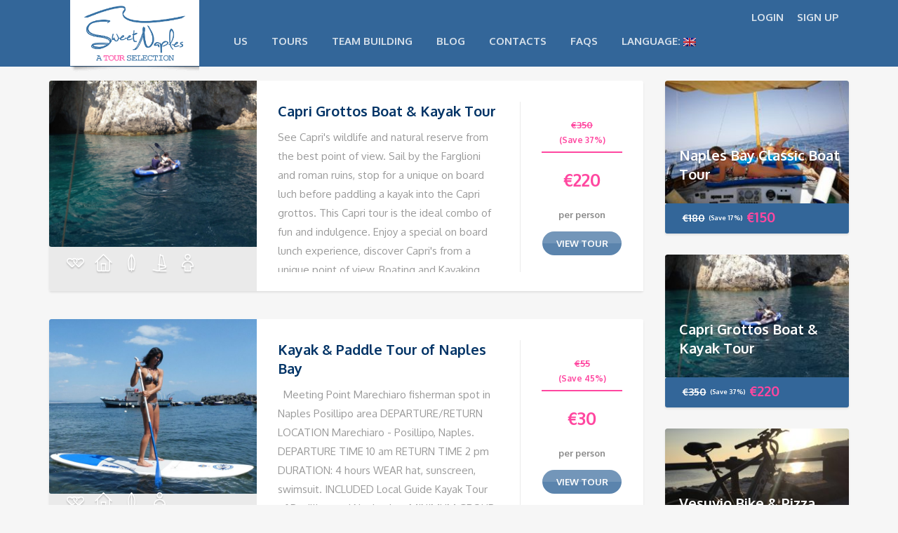

--- FILE ---
content_type: text/html; charset=UTF-8
request_url: https://www.sweetnaplestours.com/tour-category/couples/
body_size: 11486
content:
<!DOCTYPE html>
<html lang="en-US" prefix="og: http://ogp.me/ns#">
<head>
  <!-- IS+ Instant Search Widget -->
	<script async src="https://acp-magento.appspot.com/js/acp-magento.js?v=3&mode=woocommerce&UUID=ae043cc6-71e0-4f25-af4b-ebc826955ee4&store=1"></script>
	<!-- IS+ Instant Search Widget -->
	<meta charset="UTF-8">
		<meta name="viewport" content="width=device-width, initial-scale=1.0">
	<title>Couples Archives - Sweet Naples Tours</title>

<!-- This site is optimized with the Yoast SEO plugin v5.7.1 - https://yoast.com/wordpress/plugins/seo/ -->
<link rel="canonical" href="https://www.sweetnaplestours.com/tour-category/couples/" />
<link rel="next" href="https://www.sweetnaplestours.com/tour-category/couples/page/2/" />
<meta property="og:locale" content="en_US" />
<meta property="og:type" content="object" />
<meta property="og:title" content="Couples Archives - Sweet Naples Tours" />
<meta property="og:url" content="https://www.sweetnaplestours.com/tour-category/couples/" />
<meta property="og:site_name" content="Sweet Naples Tours" />
<meta name="twitter:card" content="summary" />
<meta name="twitter:title" content="Couples Archives - Sweet Naples Tours" />
<meta name="twitter:site" content="@SweetNaplesTour" />
<script type='application/ld+json'>{"@context":"http:\/\/schema.org","@type":"WebSite","@id":"#website","url":"https:\/\/www.sweetnaplestours.com\/","name":"Sweet Naples Tours","potentialAction":{"@type":"SearchAction","target":"https:\/\/www.sweetnaplestours.com\/?s={search_term_string}","query-input":"required name=search_term_string"}}</script>
<script type='application/ld+json'>{"@context":"http:\/\/schema.org","@type":"Organization","url":"https:\/\/www.sweetnaplestours.com\/tour-category\/couples\/","sameAs":["https:\/\/www.facebook.com\/Sweet-Naples-Tours-737092316415699\/","https:\/\/www.instagram.com\/sweetnaplestours\/?hl=en","https:\/\/twitter.com\/SweetNaplesTour"],"@id":"#organization","name":"Sweet Naples LTd","logo":""}</script>
<!-- / Yoast SEO plugin. -->

<link rel='dns-prefetch' href='//cdnjs.cloudflare.com' />
<link rel='dns-prefetch' href='//fonts.googleapis.com' />
<link rel='dns-prefetch' href='//s.w.org' />
<link rel="alternate" type="application/rss+xml" title="Sweet Naples Tours &raquo; Feed" href="https://www.sweetnaplestours.com/feed/" />
<link rel="alternate" type="application/rss+xml" title="Sweet Naples Tours &raquo; Comments Feed" href="https://www.sweetnaplestours.com/comments/feed/" />
<link rel="alternate" type="application/rss+xml" title="Sweet Naples Tours &raquo; Couples Tour Categories Feed" href="https://www.sweetnaplestours.com/tour-category/couples/feed/" />
		<script type="text/javascript">
			window._wpemojiSettings = {"baseUrl":"https:\/\/s.w.org\/images\/core\/emoji\/11\/72x72\/","ext":".png","svgUrl":"https:\/\/s.w.org\/images\/core\/emoji\/11\/svg\/","svgExt":".svg","source":{"concatemoji":"https:\/\/www.sweetnaplestours.com\/wp-includes\/js\/wp-emoji-release.min.js?ver=5.0.3"}};
			!function(a,b,c){function d(a,b){var c=String.fromCharCode;l.clearRect(0,0,k.width,k.height),l.fillText(c.apply(this,a),0,0);var d=k.toDataURL();l.clearRect(0,0,k.width,k.height),l.fillText(c.apply(this,b),0,0);var e=k.toDataURL();return d===e}function e(a){var b;if(!l||!l.fillText)return!1;switch(l.textBaseline="top",l.font="600 32px Arial",a){case"flag":return!(b=d([55356,56826,55356,56819],[55356,56826,8203,55356,56819]))&&(b=d([55356,57332,56128,56423,56128,56418,56128,56421,56128,56430,56128,56423,56128,56447],[55356,57332,8203,56128,56423,8203,56128,56418,8203,56128,56421,8203,56128,56430,8203,56128,56423,8203,56128,56447]),!b);case"emoji":return b=d([55358,56760,9792,65039],[55358,56760,8203,9792,65039]),!b}return!1}function f(a){var c=b.createElement("script");c.src=a,c.defer=c.type="text/javascript",b.getElementsByTagName("head")[0].appendChild(c)}var g,h,i,j,k=b.createElement("canvas"),l=k.getContext&&k.getContext("2d");for(j=Array("flag","emoji"),c.supports={everything:!0,everythingExceptFlag:!0},i=0;i<j.length;i++)c.supports[j[i]]=e(j[i]),c.supports.everything=c.supports.everything&&c.supports[j[i]],"flag"!==j[i]&&(c.supports.everythingExceptFlag=c.supports.everythingExceptFlag&&c.supports[j[i]]);c.supports.everythingExceptFlag=c.supports.everythingExceptFlag&&!c.supports.flag,c.DOMReady=!1,c.readyCallback=function(){c.DOMReady=!0},c.supports.everything||(h=function(){c.readyCallback()},b.addEventListener?(b.addEventListener("DOMContentLoaded",h,!1),a.addEventListener("load",h,!1)):(a.attachEvent("onload",h),b.attachEvent("onreadystatechange",function(){"complete"===b.readyState&&c.readyCallback()})),g=c.source||{},g.concatemoji?f(g.concatemoji):g.wpemoji&&g.twemoji&&(f(g.twemoji),f(g.wpemoji)))}(window,document,window._wpemojiSettings);
		</script>
		<style type="text/css">
img.wp-smiley,
img.emoji {
	display: inline !important;
	border: none !important;
	box-shadow: none !important;
	height: 1em !important;
	width: 1em !important;
	margin: 0 .07em !important;
	vertical-align: -0.1em !important;
	background: none !important;
	padding: 0 !important;
}
</style>
<link rel='stylesheet' id='simple_tooltips_style-css'  href='https://www.sweetnaplestours.com/wp-content/plugins/simple-tooltips/zebra_tooltips.css?ver=5.0.3' type='text/css' media='all' />
<link rel='stylesheet' id='wp-block-library-css'  href='https://www.sweetnaplestours.com/wp-includes/css/dist/block-library/style.min.css?ver=5.0.3' type='text/css' media='all' />
<link rel='stylesheet' id='contact-form-7-css'  href='https://www.sweetnaplestours.com/wp-content/plugins/contact-form-7/includes/css/styles.css?ver=4.9.2' type='text/css' media='all' />
<link rel='stylesheet' id='rs-plugin-settings-css'  href='https://www.sweetnaplestours.com/wp-content/plugins/revslider/public/assets/css/settings.css?ver=5.3.1.5' type='text/css' media='all' />
<style id='rs-plugin-settings-inline-css' type='text/css'>
#rs-demo-id {}
</style>
<link rel='stylesheet' id='woocommerce-layout-css'  href='//www.sweetnaplestours.com/wp-content/plugins/woocommerce/assets/css/woocommerce-layout.css?ver=2.6.14' type='text/css' media='all' />
<link rel='stylesheet' id='woocommerce-smallscreen-css'  href='//www.sweetnaplestours.com/wp-content/plugins/woocommerce/assets/css/woocommerce-smallscreen.css?ver=2.6.14' type='text/css' media='only screen and (max-width: 768px)' />
<link rel='stylesheet' id='woocommerce-general-css'  href='//www.sweetnaplestours.com/wp-content/plugins/woocommerce/assets/css/woocommerce.css?ver=2.6.14' type='text/css' media='all' />
<link rel='stylesheet' id='theme-addons-css'  href='https://www.sweetnaplestours.com/wp-content/themes/adventure-tours/assets/csslib/theme-addons.min.css?ver=2.2.7' type='text/css' media='all' />
<link rel='stylesheet' id='autocomplete-css'  href='https://www.sweetnaplestours.com/wp-content/themes/adventure-tours/assets/csslib/jquery.auto-complete.css?ver=5.0.3' type='text/css' media='all' />
<link rel='stylesheet' id='style-css-css'  href='https://www.sweetnaplestours.com/wp-content/uploads/adventure-tours-assets/main-custom.css?ver=5.0.3' type='text/css' media='all' />
<link rel='stylesheet' id='theme-font-google-fonts-css'  href='//fonts.googleapis.com/css?family=Oxygen%3A400normal%2C700normal%7CKaushan+Script%3A400normal&#038;ver=5.0.3' type='text/css' media='all' />
<link rel='stylesheet' id='main-style-css'  href='https://www.sweetnaplestours.com/wp-content/themes/adventure-tours/style.css?ver=20170203' type='text/css' media='all' />
<link rel='stylesheet' id='icons-font-efac529d860396c6802ad1a834ef4646-css'  href='https://www.sweetnaplestours.com/wp-content/themes/adventure-tours/assets/csslib/adventure-tours-icons.css?ver=5.0.3' type='text/css' media='all' />
<script type='text/javascript' src='https://www.sweetnaplestours.com/wp-includes/js/jquery/jquery.js?ver=1.12.4'></script>
<script type='text/javascript' src='https://www.sweetnaplestours.com/wp-includes/js/jquery/jquery-migrate.min.js?ver=1.4.1'></script>
<script type='text/javascript' src='https://www.sweetnaplestours.com/wp-content/plugins/revslider/public/assets/js/jquery.themepunch.tools.min.js?ver=5.3.1.5'></script>
<script type='text/javascript' src='https://www.sweetnaplestours.com/wp-content/plugins/revslider/public/assets/js/jquery.themepunch.revolution.min.js?ver=5.3.1.5'></script>
<script type='text/javascript'>
/* <![CDATA[ */
var wc_add_to_cart_params = {"ajax_url":"\/wp-admin\/admin-ajax.php","wc_ajax_url":"\/tour-category\/couples\/?wc-ajax=%%endpoint%%","i18n_view_cart":"View Cart","cart_url":"https:\/\/www.sweetnaplestours.com\/cart\/","is_cart":"","cart_redirect_after_add":"no"};
/* ]]> */
</script>
<script type='text/javascript' src='//www.sweetnaplestours.com/wp-content/plugins/woocommerce/assets/js/frontend/add-to-cart.min.js?ver=2.6.14'></script>
<script type='text/javascript' src='https://www.sweetnaplestours.com/wp-content/plugins/js_composer/assets/js/vendors/woocommerce-add-to-cart.js?ver=5.0.1'></script>
<script type='text/javascript' src='https://cdnjs.cloudflare.com/ajax/libs/jspdf/1.3.3/jspdf.debug.js?ver=1'></script>
<link rel='https://api.w.org/' href='https://www.sweetnaplestours.com/wp-json/' />
<link rel="EditURI" type="application/rsd+xml" title="RSD" href="https://www.sweetnaplestours.com/xmlrpc.php?rsd" />
<link rel="wlwmanifest" type="application/wlwmanifest+xml" href="https://www.sweetnaplestours.com/wp-includes/wlwmanifest.xml" /> 
<meta name="generator" content="WordPress 5.0.3" />
<meta name="generator" content="WooCommerce 2.6.14" />
<script data-cfasync="false" src="//search.omegacommerce.com/instant/initjs?ID=4f860195-5840-4e68-805a-279d1387fe6f&seid=1" async></script>
<script>'' +
    (function () {
        var endpoint = 'search.omegacommerce.com';
        var protocol= ("https:" === document.location.protocol ? "https://" : "http://");
        //url must have the same protocol as page. otherwise js errors possible.
        var url = 'https://www.sweetnaplestours.com/omega-search/'
        url = url.replace("https://", protocol)
        url = url.replace("http://", protocol)
        if (typeof window.OMEGA_CONFIG == "undefined") {
            window.OMEGA_CONFIG = {}
        }
        window.OMEGA_CONFIG.searchResultUrl = url
    })();
</script><script type="text/javascript">
(function(url){
	if(/(?:Chrome\/26\.0\.1410\.63 Safari\/537\.31|WordfenceTestMonBot)/.test(navigator.userAgent)){ return; }
	var addEvent = function(evt, handler) {
		if (window.addEventListener) {
			document.addEventListener(evt, handler, false);
		} else if (window.attachEvent) {
			document.attachEvent('on' + evt, handler);
		}
	};
	var removeEvent = function(evt, handler) {
		if (window.removeEventListener) {
			document.removeEventListener(evt, handler, false);
		} else if (window.detachEvent) {
			document.detachEvent('on' + evt, handler);
		}
	};
	var evts = 'contextmenu dblclick drag dragend dragenter dragleave dragover dragstart drop keydown keypress keyup mousedown mousemove mouseout mouseover mouseup mousewheel scroll'.split(' ');
	var logHuman = function() {
		if (window.wfLogHumanRan) { return; }
		window.wfLogHumanRan = true;
		var wfscr = document.createElement('script');
		wfscr.type = 'text/javascript';
		wfscr.async = true;
		wfscr.src = url + '&r=' + Math.random();
		(document.getElementsByTagName('head')[0]||document.getElementsByTagName('body')[0]).appendChild(wfscr);
		for (var i = 0; i < evts.length; i++) {
			removeEvent(evts[i], logHuman);
		}
	};
	for (var i = 0; i < evts.length; i++) {
		addEvent(evts[i], logHuman);
	}
})('//www.sweetnaplestours.com/?wordfence_lh=1&hid=88CCFCB2B96A0D56C9E56B79A0F90056');
</script><style type="text/css">
.qtranxs_flag_en {background-image: url(https://www.sweetnaplestours.com/wp-content/plugins/qtranslate-x/flags/gb.png); background-repeat: no-repeat;}
.qtranxs_flag_it {background-image: url(https://www.sweetnaplestours.com/wp-content/plugins/qtranslate-x/flags/it.png); background-repeat: no-repeat;}
</style>
<link hreflang="en" href="https://www.sweetnaplestours.com/en/tour-category/couples/" rel="alternate" />
<link hreflang="it" href="https://www.sweetnaplestours.com/it/tour-category/couples/" rel="alternate" />
<link hreflang="x-default" href="https://www.sweetnaplestours.com/tour-category/couples/" rel="alternate" />
<meta name="generator" content="qTranslate-X 3.4.6.8" />
<meta name="generator" content="Powered by Visual Composer - drag and drop page builder for WordPress."/>
<!--[if lte IE 9]><link rel="stylesheet" type="text/css" href="https://www.sweetnaplestours.com/wp-content/plugins/js_composer/assets/css/vc_lte_ie9.min.css" media="screen"><![endif]--><meta name="generator" content="Powered by Slider Revolution 5.3.1.5 - responsive, Mobile-Friendly Slider Plugin for WordPress with comfortable drag and drop interface." />
<link rel="icon" href="https://www.sweetnaplestours.com/wp-content/uploads/2020/09/cropped-Background-32x32.png" sizes="32x32" />
<link rel="icon" href="https://www.sweetnaplestours.com/wp-content/uploads/2020/09/cropped-Background-192x192.png" sizes="192x192" />
<link rel="apple-touch-icon-precomposed" href="https://www.sweetnaplestours.com/wp-content/uploads/2020/09/cropped-Background-180x180.png" />
<meta name="msapplication-TileImage" content="https://www.sweetnaplestours.com/wp-content/uploads/2020/09/cropped-Background-270x270.png" />
<noscript><style type="text/css"> .wpb_animate_when_almost_visible { opacity: 1; }</style></noscript></head>
<body class="archive tax-tour_category term-couples term-181 woocommerce woocommerce-page wpb-js-composer js-comp-ver-5.0.1 vc_responsive">
	<div class="layout-content">
<header class="header page-id-918-header" role="banner">
	<div class="container hometwo-header">
		<div class="header__content-wrap">
			<div class="row">
				<div class="container-fluid">
					<div class="row">
						<div class="col-md-12">
							<div class="col-md-12">
								<div class="col-md-2 logo-wrapper">
			        				
<div class="logo logo--image"><a id="logoLink" href="https://www.sweetnaplestours.com/"><img id="normalImageLogo" src="https://www.sweetnaplestours.com/wp-content/uploads/2017/02/Sweet-Naples-new-logo-small.gif" alt="Sweet Naples Tours" title="bespoke tours and experiences in Naples, Capri, Sorrento, Positano and the Amalfi Coast"><img id="retinaImageLogo" src="https://www.sweetnaplestours.com/wp-content/uploads/2017/02/Sweet-Naples-new-logo-small.gif" alt="Sweet Naples Tours" title="bespoke tours and experiences in Naples, Capri, Sorrento, Positano and the Amalfi Coast"></a></div>								</div>   
								<div class="col-md-8 snt-nav-container header__content">
			            									<nav class="main-nav-header snt-nav-header" role="navigation">
										<ul id="navigation" class="main-nav"><li id="menu-item-1381" class="menu-item menu-item-type-post_type menu-item-object-page menu-item-1381"><a href="https://www.sweetnaplestours.com/about-us/">US</a></li>
<li id="menu-item-1394" class="menu-item menu-item-type-post_type menu-item-object-page menu-item-has-children menu-item-1394"><a href="https://www.sweetnaplestours.com/tours/">Tours</a>
<ul class="sub-menu">
	<li id="menu-item-1822" class="menu-item menu-item-type-post_type menu-item-object-page menu-item-1822"><a href="https://www.sweetnaplestours.com/naples/">NAPLES</a></li>
	<li id="menu-item-1821" class="menu-item menu-item-type-post_type menu-item-object-page menu-item-1821"><a href="https://www.sweetnaplestours.com/capri/">CAPRI</a></li>
	<li id="menu-item-1820" class="menu-item menu-item-type-post_type menu-item-object-page menu-item-1820"><a href="https://www.sweetnaplestours.com/positano-e-amalfi/">POSITANO E AMALFI</a></li>
	<li id="menu-item-1819" class="menu-item menu-item-type-post_type menu-item-object-page menu-item-1819"><a href="https://www.sweetnaplestours.com/pompei/">POMPEI</a></li>
	<li id="menu-item-1818" class="menu-item menu-item-type-post_type menu-item-object-page menu-item-1818"><a href="https://www.sweetnaplestours.com/ischia/">ISCHIA</a></li>
	<li id="menu-item-1817" class="menu-item menu-item-type-post_type menu-item-object-page menu-item-1817"><a href="https://www.sweetnaplestours.com/procida/">PROCIDA</a></li>
	<li id="menu-item-1902" class="menu-item menu-item-type-custom menu-item-object-custom menu-item-1902"><a href="https://sweetnaplestours.com/tours/">ALL CATEGORIES</a></li>
</ul>
</li>
<li id="menu-item-2369" class="menu-item menu-item-type-post_type menu-item-object-page menu-item-2369"><a href="https://www.sweetnaplestours.com/team-building-napoli/">Team Building</a></li>
<li id="menu-item-1382" class="menu-item menu-item-type-post_type menu-item-object-page menu-item-1382"><a href="https://www.sweetnaplestours.com/blog/">Blog</a></li>
<li id="menu-item-1467" class="menu-item menu-item-type-post_type menu-item-object-page menu-item-1467"><a href="https://www.sweetnaplestours.com/contact-us/">Contacts</a></li>
<li id="menu-item-1759" class="menu-item menu-item-type-post_type menu-item-object-page menu-item-1759"><a href="https://www.sweetnaplestours.com/faqs/">FAQs</a></li>
<li id="menu-item-1934" class="cart-menu-voices menu-item menu-item-type-post_type menu-item-object-page menu-item-1934"><a href="https://www.sweetnaplestours.com/cart/">Cart</a></li>
<li id="menu-item-2172" class="qtranxs-lang-menu qtranxs-lang-menu-en menu-item menu-item-type-custom menu-item-object-custom menu-item-has-children menu-item-2172"><a title="English" href="#">Language:&nbsp;<img src="https://www.sweetnaplestours.com/wp-content/plugins/qtranslate-x/flags/gb.png" alt="English" /></a>
<ul class="sub-menu">
	<li id="menu-item-2370" class="qtranxs-lang-menu-item qtranxs-lang-menu-item-en menu-item menu-item-type-custom menu-item-object-custom menu-item-2370"><a title="English" href="https://www.sweetnaplestours.com/en/tour-category/couples/"><img src="https://www.sweetnaplestours.com/wp-content/plugins/qtranslate-x/flags/gb.png" alt="English" />&nbsp;English</a></li>
	<li id="menu-item-2371" class="qtranxs-lang-menu-item qtranxs-lang-menu-item-it menu-item menu-item-type-custom menu-item-object-custom menu-item-2371"><a title="Italiano" href="https://www.sweetnaplestours.com/it/tour-category/couples/"><img src="https://www.sweetnaplestours.com/wp-content/plugins/qtranslate-x/flags/it.png" alt="Italiano" />&nbsp;Italiano</a></li>
</ul>
</li>
</ul>									</nav>
			            								</div>
			     				<div class="clearfix"></div>
							</div><!-- .header__content -->
								   					<div id="cart" class="col-md-2 sign-log">
		   						<a href="https://sweetnaplestours.com/wp-login.php" style="color:#fff;">LOGIN</a>
		   						<a href="https://sweetnaplestours.com/wp-login.php?action=register" style="color:#fff;">SIGN UP</a>
		   					</div>
												</div>
					</div>
				</div>
			</div>
		</div><!-- .header__content-wrap -->
	</div><!-- .container -->
</header>

<div class="container">
	<div class="row">
		<div class="col-md-12">
			<div class="header-section padding-left padding-right">
				<div class="header-section__content header-section__content--breadcrumbs">
				<div class="header-section__title-wrap--breadcrumbs"><h1 class="header-section__title">Couples</h1></div><div class="breadcrumbs-wrap"><div class="breadcrumbs"><ul><li><a href="https://www.sweetnaplestours.com">Home</a></li><li><a href="https://www.sweetnaplestours.com/tours/">Tours</a></li><li>Couples</li></ul></div></div>				</div>
			</div>
		</div>
	</div>
</div>
<div class="container layout-container margin-top margin-bottom">


<div class="row"><main class="col-md-9" role="main">	
	
		
		
		
<div class="atlist">
					<div class="atlist__item margin-bottom">
			<div class="atlist__item__image">
			<a class="atlist__item__image-wrap" href="https://www.sweetnaplestours.com/tours/capri-grottos-sail-kayak-tour/"><img width="600" height="480" src="https://www.sweetnaplestours.com/wp-content/uploads/2015/07/naples-tours-napoli-tour-kayak.jpg" class="attachment-thumb_tour_box size-thumb_tour_box wp-post-image" alt="test" srcset="https://www.sweetnaplestours.com/wp-content/uploads/2015/07/naples-tours-napoli-tour-kayak.jpg 600w, https://www.sweetnaplestours.com/wp-content/uploads/2015/07/naples-tours-napoli-tour-kayak-300x240.jpg 300w" sizes="(max-width: 600px) 100vw, 600px" /></a>			<div class="atlist__item__icons"><a href="https://www.sweetnaplestours.com/tour-category/couples/"><i data-toggle="tooltip" title="Couples" class="td-heart-couple"></i></a><a href="https://www.sweetnaplestours.com/tour-category/families/"><i data-toggle="tooltip" title="Families" class="td-house-1"></i></a><a href="https://www.sweetnaplestours.com/tour-category/kayaking/"><i data-toggle="tooltip" title="Kayaking" class="td-surf"></i></a><a href="https://www.sweetnaplestours.com/tour-category/sailing/"><i data-toggle="tooltip" title="Sailing" class="td-windsurf"></i></a><a href="https://www.sweetnaplestours.com/tour-category/single/"><i data-toggle="tooltip" title="Single" class="td-user"></i></a></div>						</div>
			<div class="atlist__item__content atlist__item__content--full-height">
				<div class="atlist__item__content__items">
					<div class="atlist__item__content__item">
						<h2 class="atlist__item__title"><a href="https://www.sweetnaplestours.com/tours/capri-grottos-sail-kayak-tour/">Capri Grottos Boat &#038; Kayak Tour</a></h2>
						<div class="atlist__item__description">See Capri's wildlife and natural reserve from the best point of view. Sail by the Farglioni and roman ruins, stop for a unique on board luch before paddling a kayak into the Capri grottos. This Capri tour is the ideal combo of fun and indulgence. Enjoy a special on board lunch experience, discover Capri's from a unique point of view, Boating and Kayaking with locals, soak up the stunning views of Capri by sunset and glide by iconic Capri landmarks with local guides.



DEPARTURE/RETURN LOCATION
Marina di Capri


DEPARTURE TIME
11:00 AM.


RETURN TIME
5:00 PM.


TOUR DURATION
6 hours.


WEAR
Water Shoes, Hat, Sunscreen, Swim wet suit (optional).


INCLUDED


 	Meals
 	Boat transfer
 	Kayak
 	Paddling accessories




MINIMUM GROUP SIZE
2 people.


MAXIMUM GROUP SIZE
10 people.


HIGLIGHTS


 	Discover Capri's Grottos from a unique point of view, Sailing and Kayaking with locals
 	Soak up the stunning views of Capri
 	Glide by iconic Capri landmarks with local guides
 	Enjoy a mediterranean lunch experience on board!




LANGUAGES


 	English
 	French
 	German
 	Russian
 	Spanish
 	Italian




TOUR SUPPLIER:
Sweet Naples



EMAIL  info@sweetnaplestours.com
PHONE  +39 335 660 3443
Read our Terms &amp; Conditions and Child Policy</div>
					</div>
					<div class="atlist__item__content__item atlist__item__content__item--alternative">
												<div class="atlist__item__price atlist__item__price--variable"><a href="https://www.sweetnaplestours.com/tours/capri-grottos-sail-kayak-tour/"><del class="strike-tour"><span class="woocommerce-Price-amount amount"><span class="woocommerce-Price-currencySymbol">&euro;</span>350</span></del> <ins class="percentage-tour"><div class="save-percent-max"> (Save 37%)</div></ins>
	        <ins class="highlight-tour"><span class="woocommerce-Price-amount amount"><span class="woocommerce-Price-currencySymbol">&euro;</span>220</span></ins></a></div>						<div class="atlist__item__price-label">per person</div>						<div class="atlist__item__read-more"><a href="https://www.sweetnaplestours.com/tours/capri-grottos-sail-kayak-tour/" class="atbtn atbtn--small atbtn--rounded atbtn--light">view tour</a></div>
					</div>
				</div>
							</div>
		</div>
					<div class="atlist__item margin-bottom">
			<div class="atlist__item__image">
			<a class="atlist__item__image-wrap" href="https://www.sweetnaplestours.com/tours/marechiaro-tour-naples-kayak-paddle/"><img width="720" height="606" src="https://www.sweetnaplestours.com/wp-content/uploads/2017/07/DSCF59311-e1499261376736-720x606.jpg" class="attachment-thumb_tour_box size-thumb_tour_box wp-post-image" alt="" /></a>			<div class="atlist__item__icons"><a href="https://www.sweetnaplestours.com/tour-category/couples/"><i data-toggle="tooltip" title="Couples" class="td-heart-couple"></i></a><a href="https://www.sweetnaplestours.com/tour-category/families/"><i data-toggle="tooltip" title="Families" class="td-house-1"></i></a><a href="https://www.sweetnaplestours.com/tour-category/kayaking/"><i data-toggle="tooltip" title="Kayaking" class="td-surf"></i></a><a href="https://www.sweetnaplestours.com/tour-category/single/"><i data-toggle="tooltip" title="Single" class="td-user"></i></a></div>						</div>
			<div class="atlist__item__content atlist__item__content--full-height">
				<div class="atlist__item__content__items">
					<div class="atlist__item__content__item">
						<h2 class="atlist__item__title"><a href="https://www.sweetnaplestours.com/tours/marechiaro-tour-naples-kayak-paddle/">Kayak &#038; Paddle Tour of Naples Bay</a></h2>
						<div class="atlist__item__description">&nbsp;

Meeting Point Marechiaro fisherman spot in Naples Posillipo area



DEPARTURE/RETURN LOCATION
Marechiaro - Posillipo, Naples.


DEPARTURE TIME
10 am


RETURN TIME
2 pm


DURATION:
4 hours


WEAR
hat, sunscreen, swimsuit.


INCLUDED




Local Guide


Kayak


Tour of Posillipo and Naples bay






MINIMUM GROUP SIZE
1 people.


MAXIMUM GROUP SIZE
20 people.


HIGLIGHTS




Visit Marechiaro old fisherman village


Tour of Posillipo and Roman ruins by the sea


Visit the famous beach of Trentaremi for a swim









LANGUAGES




English


Spanish


Italian















TOUR SUPPLIER:
Sweet Naples


EMAIL
info@sweetnaplestours.com


PHONE
+39 335 660 3443



 
Read our Terms &amp; Conditions and Child Policy
 </div>
					</div>
					<div class="atlist__item__content__item atlist__item__content__item--alternative">
												<div class="atlist__item__price atlist__item__price--variable"><a href="https://www.sweetnaplestours.com/tours/marechiaro-tour-naples-kayak-paddle/"><del class="strike-tour"><span class="woocommerce-Price-amount amount"><span class="woocommerce-Price-currencySymbol">&euro;</span>55</span></del> <ins class="percentage-tour"><div class="save-percent-max"> (Save 45%)</div></ins>
	        <ins class="highlight-tour"><span class="woocommerce-Price-amount amount"><span class="woocommerce-Price-currencySymbol">&euro;</span>30</span></ins></a></div>						<div class="atlist__item__price-label">per person</div>						<div class="atlist__item__read-more"><a href="https://www.sweetnaplestours.com/tours/marechiaro-tour-naples-kayak-paddle/" class="atbtn atbtn--small atbtn--rounded atbtn--light">view tour</a></div>
					</div>
				</div>
							</div>
		</div>
					<div class="atlist__item margin-bottom">
			<div class="atlist__item__image">
			<a class="atlist__item__image-wrap" href="https://www.sweetnaplestours.com/tours/naples-bay-classic-boat-tour/"><img width="720" height="606" src="https://www.sweetnaplestours.com/wp-content/uploads/2020/05/image2-720x606.jpeg" class="attachment-thumb_tour_box size-thumb_tour_box wp-post-image" alt="" srcset="https://www.sweetnaplestours.com/wp-content/uploads/2020/05/image2-720x606.jpeg 720w, https://www.sweetnaplestours.com/wp-content/uploads/2020/05/image2-180x152.jpeg 180w, https://www.sweetnaplestours.com/wp-content/uploads/2020/05/image2-600x505.jpeg 600w" sizes="(max-width: 720px) 100vw, 720px" /></a>			<div class="atlist__item__icons"><a href="https://www.sweetnaplestours.com/tour-category/classic-motor-boat/"><i data-toggle="tooltip" title="Classic Motor Boat" class="td-submarine"></i></a><a href="https://www.sweetnaplestours.com/tour-category/couples/"><i data-toggle="tooltip" title="Couples" class="td-heart-couple"></i></a><a href="https://www.sweetnaplestours.com/tour-category/families/"><i data-toggle="tooltip" title="Families" class="td-house-1"></i></a><a href="https://www.sweetnaplestours.com/tour-category/single/"><i data-toggle="tooltip" title="Single" class="td-user"></i></a></div>						</div>
			<div class="atlist__item__content atlist__item__content--full-height">
				<div class="atlist__item__content__items">
					<div class="atlist__item__content__item">
						<h2 class="atlist__item__title"><a href="https://www.sweetnaplestours.com/tours/naples-bay-classic-boat-tour/">Naples Bay Classic Boat Tour</a></h2>
						<div class="atlist__item__description">See Naples with it's coast, wildlife, roman villa's and one of the most beautifull view of the world!</div>
					</div>
					<div class="atlist__item__content__item atlist__item__content__item--alternative">
												<div class="atlist__item__price atlist__item__price--variable"><a href="https://www.sweetnaplestours.com/tours/naples-bay-classic-boat-tour/"><del class="strike-tour"><span class="woocommerce-Price-amount amount"><span class="woocommerce-Price-currencySymbol">&euro;</span>180</span></del> <ins class="percentage-tour"><div class="save-percent-max"> (Save 17%)</div></ins>
	        <ins class="highlight-tour"><span class="woocommerce-Price-amount amount"><span class="woocommerce-Price-currencySymbol">&euro;</span>150</span></ins></a></div>						<div class="atlist__item__price-label">per person</div>						<div class="atlist__item__read-more"><a href="https://www.sweetnaplestours.com/tours/naples-bay-classic-boat-tour/" class="atbtn atbtn--small atbtn--rounded atbtn--light">view tour</a></div>
					</div>
				</div>
							</div>
		</div>
					<div class="atlist__item margin-bottom">
			<div class="atlist__item__image">
			<a class="atlist__item__image-wrap" href="https://www.sweetnaplestours.com/tours/private-capri-boat-transfer-naples/"><img width="720" height="606" src="https://www.sweetnaplestours.com/wp-content/uploads/2018/04/Tornado-38-720x606.png" class="attachment-thumb_tour_box size-thumb_tour_box wp-post-image" alt="" srcset="https://www.sweetnaplestours.com/wp-content/uploads/2018/04/Tornado-38-720x606.png 720w, https://www.sweetnaplestours.com/wp-content/uploads/2018/04/Tornado-38-180x152.png 180w, https://www.sweetnaplestours.com/wp-content/uploads/2018/04/Tornado-38-600x505.png 600w" sizes="(max-width: 720px) 100vw, 720px" /></a>			<div class="atlist__item__icons"><a href="https://www.sweetnaplestours.com/tour-category/classic-motor-boat/"><i data-toggle="tooltip" title="Classic Motor Boat" class="td-submarine"></i></a><a href="https://www.sweetnaplestours.com/tour-category/couples/"><i data-toggle="tooltip" title="Couples" class="td-heart-couple"></i></a><a href="https://www.sweetnaplestours.com/tour-category/families/"><i data-toggle="tooltip" title="Families" class="td-house-1"></i></a><a href="https://www.sweetnaplestours.com/tour-category/single/"><i data-toggle="tooltip" title="Single" class="td-user"></i></a></div>						</div>
			<div class="atlist__item__content atlist__item__content--full-height">
				<div class="atlist__item__content__items">
					<div class="atlist__item__content__item">
						<h2 class="atlist__item__title"><a href="https://www.sweetnaplestours.com/tours/private-capri-boat-transfer-naples/">Private Boat Transfer from Naples to Capri or Sorrento.</a></h2>
						<div class="atlist__item__description">The private service includes a free hotel pick up in Naples, a speed boat service to Capri or Sorrento up to 10 people on board of an Italian made boat - Tornado 38




DEPARTURE/RETURN LOCATION
Hotel/Airport/ Train Station pick up


DEPARTURE TIME
On request


RETURN TIME
On request


DURATION:
90 min


WEAR
Casual


INCLUDED




Local guide


transportation (air conditioned)


Soft Drinks


one way boat journey


Hotel pick up in Naples city






MINIMUM GROUP SIZE
2 people.


MAXIMUM GROUP SIZE
10 people.


HIGLIGHTS
Free hotel pick up in Naples city,  local guide


LANGUAGES




English


French


German


Russian


Spanish


Italian






TOUR SUPPLIER:
Sweet Naples


EMAIL
info@sweetnaplestours.com


PHONE
+39 335 6603443



Read our Terms &amp; Conditions and Child Policy</div>
					</div>
					<div class="atlist__item__content__item atlist__item__content__item--alternative">
												<div class="atlist__item__price atlist__item__price--variable"><a href="https://www.sweetnaplestours.com/tours/private-capri-boat-transfer-naples/"><del class="strike-tour"><span class="woocommerce-Price-amount amount"><span class="woocommerce-Price-currencySymbol">&euro;</span>1600</span></del> <ins class="percentage-tour"><div class="save-percent-max"> (Save 13%)</div></ins>
	        <ins class="highlight-tour"><span class="woocommerce-Price-amount amount"><span class="woocommerce-Price-currencySymbol">&euro;</span>1400</span></ins></a></div>						<div class="atlist__item__price-label">per person</div>						<div class="atlist__item__read-more"><a href="https://www.sweetnaplestours.com/tours/private-capri-boat-transfer-naples/" class="atbtn atbtn--small atbtn--rounded atbtn--light">view tour</a></div>
					</div>
				</div>
							</div>
		</div>
					<div class="atlist__item margin-bottom">
			<div class="atlist__item__image">
			<a class="atlist__item__image-wrap" href="https://www.sweetnaplestours.com/tours/private-capri-full-day-galleon-experience-from-naples/"><img width="600" height="480" src="https://www.sweetnaplestours.com/wp-content/uploads/2017/02/el_pirata_tour_fi.jpg" class="attachment-thumb_tour_box size-thumb_tour_box wp-post-image" alt="" srcset="https://www.sweetnaplestours.com/wp-content/uploads/2017/02/el_pirata_tour_fi.jpg 600w, https://www.sweetnaplestours.com/wp-content/uploads/2017/02/el_pirata_tour_fi-300x240.jpg 300w" sizes="(max-width: 600px) 100vw, 600px" /></a>			<div class="atlist__item__icons"><a href="https://www.sweetnaplestours.com/tour-category/classic-motor-boat/"><i data-toggle="tooltip" title="Classic Motor Boat" class="td-submarine"></i></a><a href="https://www.sweetnaplestours.com/tour-category/couples/"><i data-toggle="tooltip" title="Couples" class="td-heart-couple"></i></a><a href="https://www.sweetnaplestours.com/tour-category/families/"><i data-toggle="tooltip" title="Families" class="td-house-1"></i></a><a href="https://www.sweetnaplestours.com/tour-category/galleon/"><i data-toggle="tooltip" title="Galleon" class="td-sailboat"></i></a><a href="https://www.sweetnaplestours.com/tour-category/sailing/"><i data-toggle="tooltip" title="Sailing" class="td-windsurf"></i></a></div>						</div>
			<div class="atlist__item__content atlist__item__content--full-height">
				<div class="atlist__item__content__items">
					<div class="atlist__item__content__item">
						<h2 class="atlist__item__title"><a href="https://www.sweetnaplestours.com/tours/private-capri-full-day-galleon-experience-from-naples/">Private Capri Full Day Galleon Experience from Naples</a></h2>
						<div class="atlist__item__description">See Capri's most scenic attractions on board of our typical Galleon. We will have a tour of the island and stop at Faraglioni for a swim and traditional mediterranean lunch on board.



DEPARTURE/RETURN LOCATION
Molo di Sena, Naples


DEPARTURE TIME
Please arrive by 9:30 AM for a prompt departure at 10:00 AM.


RETURN TIME
Approximately 6:00 PM.


DURATION
8 Hours.


WEAR
Swim suit, hat, sunscreen.


INCLUDED




Meals
Boat transfer
Kayak
Paddling accesories






MINIMUM GROUP SIZE
16 people.


MAXIMUM GROUP SIZE
40 people.


HIGLIGHTS




Our spacious Galleon will satisfy every need.


Our spacious galleon will satisfy every need.


Outdoor jacuzzi, waterbeds, snorkeling equipment, kayak and paddling accessories


We will take you in the best blue water for a swim and our chef Eugenio will prepare a tipical italian lunch on board.


...And if you like we can have fun and dance on our deck!!






HIGLIGHTS




English


French


German


Russian


Spanish


Italian






EMAIL
info@sweetnaplestours.com


TOUR SUPPLIER:
El Pirata


PHONE
+39 335 660 3443



Read our Terms &amp; Conditions and Child Policy</div>
					</div>
					<div class="atlist__item__content__item atlist__item__content__item--alternative">
												<div class="atlist__item__price atlist__item__price--variable"><a href="https://www.sweetnaplestours.com/tours/private-capri-full-day-galleon-experience-from-naples/"><del class="strike-tour"><span class="woocommerce-Price-amount amount"><span class="woocommerce-Price-currencySymbol">&euro;</span>320</span></del> <ins class="percentage-tour"><div class="save-percent-max"> (Save 22%)</div></ins>
	        <ins class="highlight-tour"><span class="woocommerce-Price-amount amount"><span class="woocommerce-Price-currencySymbol">&euro;</span>250</span></ins></a></div>						<div class="atlist__item__price-label">per person</div>						<div class="atlist__item__read-more"><a href="https://www.sweetnaplestours.com/tours/private-capri-full-day-galleon-experience-from-naples/" class="atbtn atbtn--small atbtn--rounded atbtn--light">view tour</a></div>
					</div>
				</div>
							</div>
		</div>
					<div class="atlist__item margin-bottom">
			<div class="atlist__item__image">
			<a class="atlist__item__image-wrap" href="https://www.sweetnaplestours.com/tours/shore-excursion-from-naples-to-sorrento-positano-amalfi-coast/"><img width="600" height="480" src="https://www.sweetnaplestours.com/wp-content/uploads/2017/03/Shore-Excursion-from-Naples-to-Sorrento-Positano-Amalfi-Coast.jpg" class="attachment-thumb_tour_box size-thumb_tour_box wp-post-image" alt="" srcset="https://www.sweetnaplestours.com/wp-content/uploads/2017/03/Shore-Excursion-from-Naples-to-Sorrento-Positano-Amalfi-Coast.jpg 600w, https://www.sweetnaplestours.com/wp-content/uploads/2017/03/Shore-Excursion-from-Naples-to-Sorrento-Positano-Amalfi-Coast-300x240.jpg 300w" sizes="(max-width: 600px) 100vw, 600px" /></a>			<div class="atlist__item__icons"><a href="https://www.sweetnaplestours.com/tour-category/convertible-car/"><i data-toggle="tooltip" title="Convertible Car" class="td-car-1"></i></a><a href="https://www.sweetnaplestours.com/tour-category/couples/"><i data-toggle="tooltip" title="Couples" class="td-heart-couple"></i></a><a href="https://www.sweetnaplestours.com/tour-category/families/"><i data-toggle="tooltip" title="Families" class="td-house-1"></i></a><a href="https://www.sweetnaplestours.com/tour-category/single/"><i data-toggle="tooltip" title="Single" class="td-user"></i></a></div>						</div>
			<div class="atlist__item__content atlist__item__content--full-height">
				<div class="atlist__item__content__items">
					<div class="atlist__item__content__item">
						<h2 class="atlist__item__title"><a href="https://www.sweetnaplestours.com/tours/shore-excursion-from-naples-to-sorrento-positano-amalfi-coast/">Shore Excursion from Naples to Sorrento, Positano &#038; Amalfi Coast</a></h2>
						<div class="atlist__item__description"> 
Pick up from port of Naples, we will reach Sorrento by car or van (Mercedes Benz) after a journey of about 40 minutes. This day trip includes a visit to Positano and Amalfi Coast.
 



DEPARTURE/RETURN LOCATION
Pick up directly from Port of Naples.


DEPARTURE TIME
N/A


RETURN TIME
N/A


DURATION:
6 hours, guaranteed on time return to your ship.


WEAR
hat, sunscreen.


INCLUDED




Lunch


Soft drinks


Car transfer






MINIMUM GROUP SIZE
2 people.


MAXIMUM GROUP SIZE
10 people.


HIGLIGHTS




Hike up Mt Vesuvius


Visit Sorrento for Ice Cream and shopping


Price includes all meals, soft drinks and wine


Tour of Positano and Amalfi Coast


Free port pick up by car or Van






LANGUAGES




English


French


German


Russian


Spanish


Italian






TOUR SUPPLIER:
Project Naples


EMAIL
info@sweetnaplestours.com


PHONE
+39 335 660 3443



 
Read our Terms &amp; Conditions and Child Policy
 </div>
					</div>
					<div class="atlist__item__content__item atlist__item__content__item--alternative">
												<div class="atlist__item__price atlist__item__price--variable"><a href="https://www.sweetnaplestours.com/tours/shore-excursion-from-naples-to-sorrento-positano-amalfi-coast/"><del class="strike-tour"><span class="woocommerce-Price-amount amount"><span class="woocommerce-Price-currencySymbol">&euro;</span>250</span></del> <ins class="percentage-tour"><div class="save-percent-max"> (Save 36%)</div></ins>
	        <ins class="highlight-tour"><span class="woocommerce-Price-amount amount"><span class="woocommerce-Price-currencySymbol">&euro;</span>160</span></ins></a></div>						<div class="atlist__item__price-label">per person</div>						<div class="atlist__item__read-more"><a href="https://www.sweetnaplestours.com/tours/shore-excursion-from-naples-to-sorrento-positano-amalfi-coast/" class="atbtn atbtn--small atbtn--rounded atbtn--light">view tour</a></div>
					</div>
				</div>
							</div>
		</div>
					<div class="atlist__item margin-bottom">
			<div class="atlist__item__image">
			<a class="atlist__item__image-wrap" href="https://www.sweetnaplestours.com/tours/sunset-boat-tour-naples/"><img width="600" height="480" src="https://www.sweetnaplestours.com/wp-content/uploads/2017/02/boat-sunset-fi.jpg" class="attachment-thumb_tour_box size-thumb_tour_box wp-post-image" alt="" srcset="https://www.sweetnaplestours.com/wp-content/uploads/2017/02/boat-sunset-fi.jpg 600w, https://www.sweetnaplestours.com/wp-content/uploads/2017/02/boat-sunset-fi-300x240.jpg 300w" sizes="(max-width: 600px) 100vw, 600px" /></a>			<div class="atlist__item__icons"><a href="https://www.sweetnaplestours.com/tour-category/classic-motor-boat/"><i data-toggle="tooltip" title="Classic Motor Boat" class="td-submarine"></i></a><a href="https://www.sweetnaplestours.com/tour-category/couples/"><i data-toggle="tooltip" title="Couples" class="td-heart-couple"></i></a><a href="https://www.sweetnaplestours.com/tour-category/families/"><i data-toggle="tooltip" title="Families" class="td-house-1"></i></a><a href="https://www.sweetnaplestours.com/tour-category/galleon/"><i data-toggle="tooltip" title="Galleon" class="td-sailboat"></i></a><a href="https://www.sweetnaplestours.com/tour-category/single/"><i data-toggle="tooltip" title="Single" class="td-user"></i></a></div>						</div>
			<div class="atlist__item__content atlist__item__content--full-height">
				<div class="atlist__item__content__items">
					<div class="atlist__item__content__item">
						<h2 class="atlist__item__title"><a href="https://www.sweetnaplestours.com/tours/sunset-boat-tour-naples/">Sunset Boat Tour Naples</a></h2>
						<div class="atlist__item__description">See Naples with it's coast, wildlife, roman villa's and one of the most beautifull view of the world that inspired painters, filmmakers and photographers. Enjoy the sunset while sipping an Aperol Spritz!



DEPARTURE/RETURN LOCATION
Via nuova Nisida, molo Sena NAPOLI


DEPARTURE TIME
Please arrive by 3:30 PM for a prompt departure at 4:00 PM.


RETURN TIME
Approximately 8:00 PM.


DURATION:
4 hours


WEAR
Swim suit, hat and sunscreen


INCLUDED




Meals


Boat transfer


Kayak


Paddling accesories






NOT INCLUDED




Stay on board for dinner and overnight






MINIMUM GROUP SIZE
4 people.


MAXIMUM GROUP SIZE
40 people.


HIGLIGHTS




Enjoy the Sunset from the best point of view, DJ set, Italian Aperitivo.


Outside jacuzzi, floating waterbeds, snorkeling equipment, Kayaks.


Price includes light food, soft drinks and wine. And.. we can have fun and dance on our deck!


For tour info and hotel pick up please contact transfer@sweetnaples.com






LANGUAGES




English


French


German


Russian


Spanish


Italian






EMAIL
info@sweetnaplestours.com


TOUR SUPPLIER:
Sweet Naples


PHONE
+39 335 660 3443



Read our Terms &amp; Conditions and Child Policy</div>
					</div>
					<div class="atlist__item__content__item atlist__item__content__item--alternative">
												<div class="atlist__item__price atlist__item__price--variable"><a href="https://www.sweetnaplestours.com/tours/sunset-boat-tour-naples/"><del class="strike-tour"><span class="woocommerce-Price-amount amount"><span class="woocommerce-Price-currencySymbol">&euro;</span>250</span></del> <ins class="percentage-tour"><div class="save-percent-max"> (Save 28%)</div></ins>
	        <ins class="highlight-tour"><span class="woocommerce-Price-amount amount"><span class="woocommerce-Price-currencySymbol">&euro;</span>180</span></ins></a></div>						<div class="atlist__item__price-label">per person</div>						<div class="atlist__item__read-more"><a href="https://www.sweetnaplestours.com/tours/sunset-boat-tour-naples/" class="atbtn atbtn--small atbtn--rounded atbtn--light">view tour</a></div>
					</div>
				</div>
							</div>
		</div>
					<div class="atlist__item margin-bottom">
			<div class="atlist__item__image">
			<a class="atlist__item__image-wrap" href="https://www.sweetnaplestours.com/tours/vesuvio-bike-pizza/"><img width="600" height="480" src="https://www.sweetnaplestours.com/wp-content/uploads/2017/02/naples-tours-napoli-tour-vesuvio-pizza.jpg" class="attachment-thumb_tour_box size-thumb_tour_box wp-post-image" alt="" srcset="https://www.sweetnaplestours.com/wp-content/uploads/2017/02/naples-tours-napoli-tour-vesuvio-pizza.jpg 600w, https://www.sweetnaplestours.com/wp-content/uploads/2017/02/naples-tours-napoli-tour-vesuvio-pizza-300x240.jpg 300w" sizes="(max-width: 600px) 100vw, 600px" /></a>			<div class="atlist__item__icons"><a href="https://www.sweetnaplestours.com/tour-category/couples/"><i data-toggle="tooltip" title="Couples" class="td-heart-couple"></i></a><a href="https://www.sweetnaplestours.com/tour-category/cycling/"><i data-toggle="tooltip" title="Cycling" class="td-bicycle"></i></a><a href="https://www.sweetnaplestours.com/tour-category/food-and-wine/"><i data-toggle="tooltip" title="Food &amp; Wine" class="td-plate"></i></a><a href="https://www.sweetnaplestours.com/tour-category/single/"><i data-toggle="tooltip" title="Single" class="td-user"></i></a></div>						</div>
			<div class="atlist__item__content atlist__item__content--full-height">
				<div class="atlist__item__content__items">
					<div class="atlist__item__content__item">
						<h2 class="atlist__item__title"><a href="https://www.sweetnaplestours.com/tours/vesuvio-bike-pizza/">Vesuvio Bike &#038; Pizza Tour Experience</a></h2>
						<div class="atlist__item__description">Our Cycling &amp; pizza tour is centered around the Bay of Naples, this bike ride is all about discovery. For some, that means taking it easy and we offer electric bikes and shorter routes and simply enjoying the gorgeous scenery of Naples Bay and Greek Towns like Cuma, Baia and Pozzuoli but without making much effort. For others, it means prove themselves that you are capable of cycling up to Posillipo Hill and Virgil's park. We will stop for lunch and eat the best pizza in the World — with more than 100 recepies available.



DEPARTURE/RETURN LOCATION
Egg Castle (Castel dell'Ovo) please see the location tab for Map and driving directions


DEPARTURE TIME
Please arrive by 8:30 AM for a prompt departure at 9:00 AM.


RETURN TIME
Approximately 15:00 PM.


DURATION:
6 hours, guaranteed on time return to your ship


WEAR
Normal Clothing. Avoid tight clothing.


INCLUDED


 	Meals
 	Bikes and accessories




MAXIMUM GROUP SIZE
20 people.


HIGLIGHTS


 	Visit old fisherman town of Marechiaro
 	Discover Napoli's Greek Roots and Archeological sites
 	Visit Virgil's Park, the highest point of Naples with stunning views of Naples Bay
 	Lunch and eat the best pizza in the World — with more than 100 recepies available
 	For tour info and hotel pick up please contact transfer@sweetnaples.com




LANGUAGES


 	English
 	French
 	German
 	Russian
 	Spanish
 	Italian




TOUR SUPPLIER:
BikeTour Napoli



EMAIL   info@sweetnaplestours.com
PHONE   +39 335 660 3443
Read our Terms &amp; Conditions and Child Policy</div>
					</div>
					<div class="atlist__item__content__item atlist__item__content__item--alternative">
												<div class="atlist__item__price atlist__item__price--variable"><a href="https://www.sweetnaplestours.com/tours/vesuvio-bike-pizza/"><del class="strike-tour"><span class="woocommerce-Price-amount amount"><span class="woocommerce-Price-currencySymbol">&euro;</span>40</span></del> <ins class="percentage-tour"><div class="save-percent-max"> (Save 25%)</div></ins>
	        <ins class="highlight-tour"><span class="woocommerce-Price-amount amount"><span class="woocommerce-Price-currencySymbol">&euro;</span>30</span></ins></a></div>						<div class="atlist__item__price-label">per person</div>						<div class="atlist__item__read-more"><a href="https://www.sweetnaplestours.com/tours/vesuvio-bike-pizza/" class="atbtn atbtn--small atbtn--rounded atbtn--light">view tour</a></div>
					</div>
				</div>
							</div>
		</div>
					<div class="atlist__item margin-bottom">
			<div class="atlist__item__image">
			<a class="atlist__item__image-wrap" href="https://www.sweetnaplestours.com/tours/capri-classic-boat-tour/"><img width="600" height="480" src="https://www.sweetnaplestours.com/wp-content/uploads/2015/07/naples-boat-barca-napoli.jpg" class="attachment-thumb_tour_box size-thumb_tour_box wp-post-image" alt="" srcset="https://www.sweetnaplestours.com/wp-content/uploads/2015/07/naples-boat-barca-napoli.jpg 600w, https://www.sweetnaplestours.com/wp-content/uploads/2015/07/naples-boat-barca-napoli-300x240.jpg 300w" sizes="(max-width: 600px) 100vw, 600px" /></a>			<div class="atlist__item__icons"><a href="https://www.sweetnaplestours.com/tour-category/classic-motor-boat/"><i data-toggle="tooltip" title="Classic Motor Boat" class="td-submarine"></i></a><a href="https://www.sweetnaplestours.com/tour-category/couples/"><i data-toggle="tooltip" title="Couples" class="td-heart-couple"></i></a><a href="https://www.sweetnaplestours.com/tour-category/families/"><i data-toggle="tooltip" title="Families" class="td-house-1"></i></a><a href="https://www.sweetnaplestours.com/tour-category/sailing/"><i data-toggle="tooltip" title="Sailing" class="td-windsurf"></i></a><a href="https://www.sweetnaplestours.com/tour-category/single/"><i data-toggle="tooltip" title="Single" class="td-user"></i></a></div>						</div>
			<div class="atlist__item__content atlist__item__content--full-height">
				<div class="atlist__item__content__items">
					<div class="atlist__item__content__item">
						<h2 class="atlist__item__title"><a href="https://www.sweetnaplestours.com/tours/capri-classic-boat-tour/">Capri Classic Boat Tour</a></h2>
						<div class="atlist__item__description">See Capri with it's grottos, wildlife, roman villa's and one of the most beautifull views of the world!</div>
					</div>
					<div class="atlist__item__content__item atlist__item__content__item--alternative">
												<div class="atlist__item__price atlist__item__price--variable"><a href="https://www.sweetnaplestours.com/tours/capri-classic-boat-tour/"><del class="strike-tour"><span class="woocommerce-Price-amount amount"><span class="woocommerce-Price-currencySymbol">&euro;</span>180</span></del> <ins class="percentage-tour"><div class="save-percent-max"> (Save 17%)</div></ins>
	        <ins class="highlight-tour"><span class="woocommerce-Price-amount amount"><span class="woocommerce-Price-currencySymbol">&euro;</span>150</span></ins></a></div>						<div class="atlist__item__price-label">per person</div>						<div class="atlist__item__read-more"><a href="https://www.sweetnaplestours.com/tours/capri-classic-boat-tour/" class="atbtn atbtn--small atbtn--rounded atbtn--light">view tour</a></div>
					</div>
				</div>
							</div>
		</div>
					<div class="atlist__item margin-bottom">
			<div class="atlist__item__image">
			<a class="atlist__item__image-wrap" href="https://www.sweetnaplestours.com/tours/naples-shore-excursion-to-capri/"><img width="600" height="480" src="https://www.sweetnaplestours.com/wp-content/uploads/2017/03/Naples-Shore-Excursion-to-Capri.jpg" class="attachment-thumb_tour_box size-thumb_tour_box wp-post-image" alt="" srcset="https://www.sweetnaplestours.com/wp-content/uploads/2017/03/Naples-Shore-Excursion-to-Capri.jpg 600w, https://www.sweetnaplestours.com/wp-content/uploads/2017/03/Naples-Shore-Excursion-to-Capri-300x240.jpg 300w" sizes="(max-width: 600px) 100vw, 600px" /></a>			<div class="atlist__item__icons"><a href="https://www.sweetnaplestours.com/tour-category/classic-motor-boat/"><i data-toggle="tooltip" title="Classic Motor Boat" class="td-submarine"></i></a><a href="https://www.sweetnaplestours.com/tour-category/couples/"><i data-toggle="tooltip" title="Couples" class="td-heart-couple"></i></a><a href="https://www.sweetnaplestours.com/tour-category/families/"><i data-toggle="tooltip" title="Families" class="td-house-1"></i></a><a href="https://www.sweetnaplestours.com/tour-category/single/"><i data-toggle="tooltip" title="Single" class="td-user"></i></a></div>						</div>
			<div class="atlist__item__content atlist__item__content--full-height">
				<div class="atlist__item__content__items">
					<div class="atlist__item__content__item">
						<h2 class="atlist__item__title"><a href="https://www.sweetnaplestours.com/tours/naples-shore-excursion-to-capri/">Naples Shore Excursion to Capri</a></h2>
						<div class="atlist__item__description">Pick up from port of Naples for a shore excursion to Capri, after a 40 minutes jetfoil journey to Capri, we will visit the iconic Anacapri and the famous Blue Grotto. We will continue to the main square "Piazzetta" for shopping and walk down to the Certosa and the Gardens of Augustus.



DEPARTURE/RETURN LOCATION
Molo Beverello


DEPARTURE TIME
N/A


RETURN TIME
N/A


DURATION:
6 hours, guaranteed on time return to your ship


WEAR
Hat, sunscreen.


INCLUDED




Local guide Lunch


transportation (air conditioned)


Round-trip boat journey


Hotel pick up in Naples city






MINIMUM GROUP SIZE
2 people.


MAXIMUM GROUP SIZE
10 people.


HIGLIGHTS




Free port pick up


Expert local guide for the day


3 courses lunch at a local restaurant in Anacapri


Discover the village of Anacapri


Visit the Blue Grotto by boat


Return jetfoil ride in the scenic Bay of Naples


Suitable for children






LANGUAGES




English


French


German


Russian


Spanish


Italian






TOUR SUPPLIER:
Sweet Naples


EMAIL
info@sweetnaplestours.com


PHONE
+39 335 660 3443



Read our Terms &amp; Conditions and Child Policy</div>
					</div>
					<div class="atlist__item__content__item atlist__item__content__item--alternative">
												<div class="atlist__item__price atlist__item__price--variable"><a href="https://www.sweetnaplestours.com/tours/naples-shore-excursion-to-capri/"><del class="strike-tour"><span class="woocommerce-Price-amount amount"><span class="woocommerce-Price-currencySymbol">&euro;</span>180</span></del> <ins class="percentage-tour"><div class="save-percent-max"> (Save 22%)</div></ins>
	        <ins class="highlight-tour"><span class="woocommerce-Price-amount amount"><span class="woocommerce-Price-currencySymbol">&euro;</span>140</span></ins></a></div>						<div class="atlist__item__price-label">per person</div>						<div class="atlist__item__read-more"><a href="https://www.sweetnaplestours.com/tours/naples-shore-excursion-to-capri/" class="atbtn atbtn--small atbtn--rounded atbtn--light">view tour</a></div>
					</div>
				</div>
							</div>
		</div>
	</div><div class="margin-top"><div class="navigation"><div class="navigation__content"><div class="navigation__item navigation__prev navigation__item--disable"><span class="prev page-numbers"><i class="fa fa-angle-left"></i></span></div><div class="navigation__items"><div class="navigation__item"><span aria-current='page' class='page-numbers current'>1</span></div><div class="navigation__item"><a class='page-numbers' href='https://www.sweetnaplestours.com/tour-category/couples/page/2/'>2</a></div></div><div class="navigation__item navigation__next"><a class="next page-numbers" href="https://www.sweetnaplestours.com/tour-category/couples/page/2/"><i class="fa fa-angle-right"></i></a></div></div></div></div>	</main><aside class="col-md-3 sidebar" role="complementary">
<div class="block-after-indent widget-atgrid-without-title">
	<div id="tours_adventure_tours-2" class="widget block-after-indent widget_tours_adventure_tours">		<div class="atgrid--widget">
		<div class="atgrid atgrid--small">
								<div class="atgrid__item">
				<div class="atgrid__item__top">
				<a href="https://www.sweetnaplestours.com/tours/naples-bay-classic-boat-tour/"><img width="270" height="180" src="https://www.sweetnaplestours.com/wp-content/uploads/2020/05/image2-270x180.jpeg" class="attachment-thumb_tour_widget size-thumb_tour_widget wp-post-image" alt="" srcset="https://www.sweetnaplestours.com/wp-content/uploads/2020/05/image2-270x180.jpeg 270w, https://www.sweetnaplestours.com/wp-content/uploads/2020/05/image2-531x354.jpeg 531w, https://www.sweetnaplestours.com/wp-content/uploads/2020/05/image2-360x240.jpeg 360w" sizes="(max-width: 270px) 100vw, 270px" /></a>								<div class="atgrid__item__price"><a href="https://www.sweetnaplestours.com/tours/naples-bay-classic-boat-tour/" class="atgrid__item__price__button"><del class="strike-tour"><span class="woocommerce-Price-amount amount"><span class="woocommerce-Price-currencySymbol">&euro;</span>180</span></del> <ins class="percentage-tour"><div class="save-percent-max"> (Save 17%)</div></ins>
	        <ins class="highlight-tour"><span class="woocommerce-Price-amount amount"><span class="woocommerce-Price-currencySymbol">&euro;</span>150</span></ins></a></div>									<h4 class="atgrid__item__top__title"><a href="https://www.sweetnaplestours.com/tours/naples-bay-classic-boat-tour/">Naples Bay Classic Boat Tour</a></h4>
				</div>
			</div>
								<div class="atgrid__item">
				<div class="atgrid__item__top">
				<a href="https://www.sweetnaplestours.com/tours/capri-grottos-sail-kayak-tour/"><img width="270" height="180" src="https://www.sweetnaplestours.com/wp-content/uploads/2015/07/naples-tours-napoli-tour-kayak-270x180.jpg" class="attachment-thumb_tour_widget size-thumb_tour_widget wp-post-image" alt="test" srcset="https://www.sweetnaplestours.com/wp-content/uploads/2015/07/naples-tours-napoli-tour-kayak-270x180.jpg 270w, https://www.sweetnaplestours.com/wp-content/uploads/2015/07/naples-tours-napoli-tour-kayak-360x240.jpg 360w, https://www.sweetnaplestours.com/wp-content/uploads/2015/07/naples-tours-napoli-tour-kayak-531x354.jpg 531w" sizes="(max-width: 270px) 100vw, 270px" /></a>								<div class="atgrid__item__price"><a href="https://www.sweetnaplestours.com/tours/capri-grottos-sail-kayak-tour/" class="atgrid__item__price__button"><del class="strike-tour"><span class="woocommerce-Price-amount amount"><span class="woocommerce-Price-currencySymbol">&euro;</span>350</span></del> <ins class="percentage-tour"><div class="save-percent-max"> (Save 37%)</div></ins>
	        <ins class="highlight-tour"><span class="woocommerce-Price-amount amount"><span class="woocommerce-Price-currencySymbol">&euro;</span>220</span></ins></a></div>									<h4 class="atgrid__item__top__title"><a href="https://www.sweetnaplestours.com/tours/capri-grottos-sail-kayak-tour/">Capri Grottos Boat &amp; Kayak Tour</a></h4>
				</div>
			</div>
								<div class="atgrid__item">
				<div class="atgrid__item__top">
				<a href="https://www.sweetnaplestours.com/tours/vesuvio-bike-pizza/"><img width="270" height="180" src="https://www.sweetnaplestours.com/wp-content/uploads/2017/02/naples-tours-napoli-tour-vesuvio-pizza-270x180.jpg" class="attachment-thumb_tour_widget size-thumb_tour_widget wp-post-image" alt="" srcset="https://www.sweetnaplestours.com/wp-content/uploads/2017/02/naples-tours-napoli-tour-vesuvio-pizza-270x180.jpg 270w, https://www.sweetnaplestours.com/wp-content/uploads/2017/02/naples-tours-napoli-tour-vesuvio-pizza-531x354.jpg 531w, https://www.sweetnaplestours.com/wp-content/uploads/2017/02/naples-tours-napoli-tour-vesuvio-pizza-360x240.jpg 360w" sizes="(max-width: 270px) 100vw, 270px" /></a>								<div class="atgrid__item__price"><a href="https://www.sweetnaplestours.com/tours/vesuvio-bike-pizza/" class="atgrid__item__price__button"><del class="strike-tour"><span class="woocommerce-Price-amount amount"><span class="woocommerce-Price-currencySymbol">&euro;</span>40</span></del> <ins class="percentage-tour"><div class="save-percent-max"> (Save 25%)</div></ins>
	        <ins class="highlight-tour"><span class="woocommerce-Price-amount amount"><span class="woocommerce-Price-currencySymbol">&euro;</span>30</span></ins></a></div>									<h4 class="atgrid__item__top__title"><a href="https://www.sweetnaplestours.com/tours/vesuvio-bike-pizza/">Vesuvio Bike &amp; Pizza Tour Experience</a></h4>
				</div>
			</div>
				</div><!-- .atgrid -->
	</div><!-- .atgrid widget -->
	</div></div></aside>
</div>
</div><!-- .container -->
<footer class="footer">
	<div class="container">
	<div class="row margin-top margin-bottom footer__widgets-areas">
<div class="col-md-3 footer__widgets-area footer__widgets-area--1"><div id="text-1" class="widget block-after-indent widget_text"><h3 class="widget__title">About UsAbout Us</h3>			<div class="textwidget">Sweet Naples is a Collection of handpicked, unique, top rated tours & experiences. We are based in Naples and we provide 24/7 support.</div>
		</div></div><div class="col-md-3 footer__widgets-area footer__widgets-area--2"><div id="last_posts_adventure_tours-1" class="widget block-after-indent widget_last_posts_adventure_tours"><div class="widget-last-posts"><h3 class="widget__title">From the Blog</h3><div class="widget-last-posts__item"><div class="widget-last-posts__item__container"><div class="widget-last-posts__item__container__item widget-last-posts__item__container__item--image"><a href="https://www.sweetnaplestours.com/wonderful-sorrento-and-things-to-do-on-the-costiera-sorrentina/" class="widget-last-posts__item__image"><img width="60" height="60" src="https://www.sweetnaplestours.com/wp-content/uploads/2017/03/Shore-Excursion-from-Naples-to-Sorrento-Positano-Amalfi-Coast-hedaer-60x60.jpg" class="attachment-thumb_last_posts_widget size-thumb_last_posts_widget wp-post-image" alt="" srcset="https://www.sweetnaplestours.com/wp-content/uploads/2017/03/Shore-Excursion-from-Naples-to-Sorrento-Positano-Amalfi-Coast-hedaer-60x60.jpg 60w, https://www.sweetnaplestours.com/wp-content/uploads/2017/03/Shore-Excursion-from-Naples-to-Sorrento-Positano-Amalfi-Coast-hedaer-150x150.jpg 150w" sizes="(max-width: 60px) 100vw, 60px" /></a></div><div class="widget-last-posts__item__container__item widget-last-posts__item__info"><div class="widget-last-posts__item__title"><a href="https://www.sweetnaplestours.com/wonderful-sorrento-and-things-to-do-on-the-costiera-sorrentina/">Wonderful Sorrento and things to do on the Costiera Sorrentina</a></div><div class="widget-last-posts__item__date">Thursday July  8th, 2021</div></div></div></div><div class="widget-last-posts__item"><div class="widget-last-posts__item__container"><div class="widget-last-posts__item__container__item widget-last-posts__item__container__item--image"><a href="https://www.sweetnaplestours.com/the-amalfi-coast/" class="widget-last-posts__item__image"><img width="60" height="60" src="https://www.sweetnaplestours.com/wp-content/uploads/2017/03/Shore-Excursion-from-Naples-to-Sorrento-Positano-Amalfi-Coast-from-naples-heading-60x60.jpg" class="attachment-thumb_last_posts_widget size-thumb_last_posts_widget wp-post-image" alt="" srcset="https://www.sweetnaplestours.com/wp-content/uploads/2017/03/Shore-Excursion-from-Naples-to-Sorrento-Positano-Amalfi-Coast-from-naples-heading-60x60.jpg 60w, https://www.sweetnaplestours.com/wp-content/uploads/2017/03/Shore-Excursion-from-Naples-to-Sorrento-Positano-Amalfi-Coast-from-naples-heading-150x150.jpg 150w" sizes="(max-width: 60px) 100vw, 60px" /></a></div><div class="widget-last-posts__item__container__item widget-last-posts__item__info"><div class="widget-last-posts__item__title"><a href="https://www.sweetnaplestours.com/the-amalfi-coast/">THE AMALFI COAST</a></div><div class="widget-last-posts__item__date">Wednesday March  7th, 2018</div></div></div></div></div></div></div><div class="col-md-3 footer__widgets-area footer__widgets-area--3"><div id="text-3" class="widget block-after-indent widget_text">			<div class="textwidget"><div id="TA_certificateOfExcellence869" class="TA_certificateOfExcellence"><ul id="EJC2yjz5b" class="TA_links 6PHokt"><li id="aO67DLdIfP" class="WTTJZPo4BB"><a target="_blank" href="https://www.tripadvisor.com/Attraction_Review-g187785-d12645343-Reviews-Sweet_Naples_Tours-Naples_Province_of_Naples_Campania.html"><img src="https://www.tripadvisor.com/img/cdsi/img2/awards/v2/coe-14348-2.png" alt="TripAdvisor" class="widCOEImg" id="CDSWIDCOELOGO"/></a></li></ul></div><script async src="https://www.jscache.com/wejs?wtype=certificateOfExcellence&amp;uniq=869&amp;locationId=12645343&amp;lang=en_US&amp;year=2019&amp;display_version=2" data-loadtrk onload="this.loadtrk=true"></script>

</div>
		</div></div><div class="col-md-3 footer__widgets-area footer__widgets-area--4"><div id="contact_us_adventure_tours-1" class="widget block-after-indent widget_contact_us_adventure_tours"><div class="widget-contact-info"><h3 class="widget__title">Contact Us</h3><div class="widget-contact-info__item"><div class="widget-contact-info__item__icon"><i class="fa fa-phone"></i></div><div class="widget-contact-info__item__text"><a href="call:+393356603443">+39 3356603443</a></div></div><div class="widget-contact-info__item"><div class="widget-contact-info__item__icon"><i class="fa fa-envelope widget-contact-info__item__icon__email"></i></div><div class="widget-contact-info__item__text"><a href="mailto:info@sweetnaplestours.com">info@sweetnaplestours.com</a></div></div><div class="widget-contact-info__item"><div class="widget-contact-info__item__icon"><i class="fa fa-skype"></i></div><div class="widget-contact-info__item__text"><a href="skype:sweetnaplestours?call">sweetnaplestours</a></div></div></div></div></div>	</div>
</div>
	<div class="footer__bottom">
		<div class="footer__arrow-top"><a href="#"><i class="fa fa-chevron-up"></i></a></div>
		<div class="container">
			<div class="row">
				<div class="col-md-4">
					<div class="footer__copyright">© Sweet Naples Tours 2018 - All Rights Reserved</div>
				</div>
									<div class="col-md-8">
						<div class="footer-nav">
													</div>
					</div>
							</div>
		</div>
	</div>
</footer>

<!-- Global site tag (gtag.js) - Google Analytics -->
<script async src="https://www.googletagmanager.com/gtag/js?id=UA-107728857-1"></script>
<script>
  window.dataLayer = window.dataLayer || [];
  function gtag(){dataLayer.push(arguments);}
  gtag('js', new Date());

  gtag('config', 'UA-107728857-1');
</script>

	</div><!-- .layout-content -->
	<script type='text/javascript' src='https://www.sweetnaplestours.com/wp-content/plugins/simple-tooltips/zebra_tooltips.js?ver=5.0.3'></script>
<script type='text/javascript'>
/* <![CDATA[ */
var wpcf7 = {"apiSettings":{"root":"https:\/\/www.sweetnaplestours.com\/wp-json\/contact-form-7\/v1","namespace":"contact-form-7\/v1"},"recaptcha":{"messages":{"empty":"Please verify that you are not a robot."}}};
/* ]]> */
</script>
<script type='text/javascript' src='https://www.sweetnaplestours.com/wp-content/plugins/contact-form-7/includes/js/scripts.js?ver=4.9.2'></script>
<script type='text/javascript' src='//www.sweetnaplestours.com/wp-content/plugins/woocommerce/assets/js/jquery-blockui/jquery.blockUI.min.js?ver=2.70'></script>
<script type='text/javascript'>
/* <![CDATA[ */
var woocommerce_params = {"ajax_url":"\/wp-admin\/admin-ajax.php","wc_ajax_url":"\/tour-category\/couples\/?wc-ajax=%%endpoint%%"};
/* ]]> */
</script>
<script type='text/javascript' src='//www.sweetnaplestours.com/wp-content/plugins/woocommerce/assets/js/frontend/woocommerce.min.js?ver=2.6.14'></script>
<script type='text/javascript' src='//www.sweetnaplestours.com/wp-content/plugins/woocommerce/assets/js/jquery-cookie/jquery.cookie.min.js?ver=1.4.1'></script>
<script type='text/javascript'>
/* <![CDATA[ */
var wc_cart_fragments_params = {"ajax_url":"\/wp-admin\/admin-ajax.php","wc_ajax_url":"\/tour-category\/couples\/?wc-ajax=%%endpoint%%","fragment_name":"wc_fragments"};
/* ]]> */
</script>
<script type='text/javascript' src='//www.sweetnaplestours.com/wp-content/plugins/woocommerce/assets/js/frontend/cart-fragments.min.js?ver=2.6.14'></script>
<script type='text/javascript' src='https://www.sweetnaplestours.com/wp-content/themes/adventure-tours/assets/js/theme-full.js?ver=2.4.0'></script>
<script type='text/javascript' src='https://www.sweetnaplestours.com/wp-content/themes/adventure-tours/assets/js/typeahead.bundle.js?ver=5.0.3'></script>
<script type='text/javascript' src='https://www.sweetnaplestours.com/wp-includes/js/wp-embed.min.js?ver=5.0.3'></script>
<script type="text/javascript">jQuery(document).ready(function($){Theme.initTourOrdering();
})</script>
                			            
                <script type="text/javascript">
                    jQuery(function() {
                                                
                        jQuery(".tooltips img").closest(".tooltips").css("display", "inline-block");
                    
                        new jQuery.Zebra_Tooltips(jQuery('.tooltips').not('.custom_m_bubble'), {
                            'background_color':     '#000000',
                            'color':				'#ffffff',
                            'max_width':  250,
                            'opacity':    .95, 
                            'position':    'center'
                        });
                        
                                            
                    });
                </script>        
		</body>
</html>


--- FILE ---
content_type: text/css
request_url: https://www.sweetnaplestours.com/wp-content/themes/adventure-tours/style.css?ver=20170203
body_size: 3419
content:
/*
    Theme Name: Adventure Tours
    Theme URI: http://themeforest.net/user/themedelight/portfolio
    Description: Adventure Tours is a fully responsive WordPress theme
    Version: 2.4.0
    Tags: blue, white, two-columns, right-sidebar, responsive-layout, flexible-header, custom-colors, theme-options, translation-ready, holiday
    Author: ThemeDelight
    Author URI: http://themeforest.net/user/themedelight
    License:  GNU General Public License
    License URI: license.txt
*/

.widget ul li:before {
    left: -12px !important;
    }

.ts_horizontal_form form{background:transparent !important;}
.ts_horizontal_form>.title--center{text-align:center !important;}
.row-frontpage-category-icon>.vc_column_container>.vc_column-inner{padding-top:0px !important;}
.atgrid__item__icons{position:relative;left:0px !important;padding:1em 0 0 1em;background:#ffcc66;text-align:right;}
.atgrid__item__content {padding:0.3em 1em 1em 1em !important;}
.tours-type-icons__shadow{background:#0a141e !important;}
.atgrid__slider__controls a{color:#036 !important;}
.why_us h3{font-family:'Kaushan Script' !important;text-transform:none;font-size: 4.400em !important;}
.why-us-wrapper p,.desc-wrapper p{font-size:23px;line-height:26px;margin-bottom:0;font-weight:400;text-align:justify;}
.why-us-wrapper a{font-size:18px;float:right;font-weight:900;margin-top:26px;color:#ffcc66;}
.welcome-title-wrapper h2{font-weight:900;font-size:21px;text-align:center;}
.ts_horizontal_form>.form-block__form{padding:20px 1550px 0px !important;}
.slide-description i{margin-left:10px;color:#ffcc66;}
#tccp_container{padding:20px;}
#tccp_container a{font-style:italic;}
.mt-2{margin-top:20px;}

/*menu restyling*/
.admin-bar .page-id-918-header{top: 32px;}
.snt-nav-container{margin-left:35px;}
.page-id-918-header{position:fixed;left:0;right:0;z-index:2000;top:0;transition:opacity .3s ease-in-out 0s,top .5s ease-in-out 0s;opacity:1;}
.hometwo-header{height:48px;font-weight:500;position:relative;}
.logo-wrapper{float:left;width:198px;height:48px;z-index:10;}
.logo-wrapper>.logo{position:absolute;width:184px;height:103px;clear:right;z-index:10;background:url('https://sweetnaplestours.com/wp-content/uploads/2017/01/logo_bg.png') no-repeat;}
.logo a{text-align:center;}
.snt-nav-header{height:20px;padding:11px 0 0;float:left;}
.test-nav{margin:0;padding:0;list-style:none;font-size:18px;}
.test-nav > li{display:inline-block;margin-right:20px;position:relative;}
.test-nav > li:last-child{margin-right:0;}.test-nav > li:hover > .sub-menu{display:block;}
.test-nav > li.current-menu-parent > a{opacity:1;}
.test-nav li:focus{outline:0 !important;}
.test-nav a{color:#fff;opacity:0.8;font-family:Oxygen;font-weight:700;font-style:normal;}
.test-nav a:hover{text-decoration:none;opacity:1;}
.test-nav .current-menu-item > a{opacity:1;}
.test-nav .current-menu-item:after{content:' ';display:block;background:#369;position:absolute;height:5px;width:30px;left:50%;-moz-transform:translate(-50%,0);-ms-transform:translate(-50%,0);-webkit-transform:translate(-50%,0);-o-transform:translate(-50%,0);transform:translate(-50%,0);bottom:0;}
.test-nav .sub-menu{display:none;width:200px;margin:0;padding:11px 0;position:absolute;left:0;bottom:1px;-moz-transform:translate(0,100%);-ms-transform:translate(0,100%);-webkit-transform:translate(0,100%);-o-transform:translate(0,100%);transform:translate(0,100%);background:#369;border-radius:3px;z-index:2000;}
.test-nav .sub-menu > li{display:block;line-height:20px;padding:15px 20px;border-top:1px solid rgba(255,255,255,0.08);position:relative;}
.test-nav .sub-menu > li:hover > .sub-menu{display:block;left:100%;bottom:100%;margin-bottom:1px;margin-left:-3px;}
.test-nav .sub-menu > li.menu-item--submenu-to-left:hover .sub-menu{left:-100%;margin-left:3px;}
.test-nav .sub-menu .current-menu-item:after{content:' ';display:block;background:#369;position:absolute;height:5px;width:30px;width:5px;height:25px;top:50%;left:0;-moz-transform:translate(0,-50%);-ms-transform:translate(0,-50%);-webkit-transform:translate(0,-50%);-o-transform:translate(0,-50%);transform:translate(0,-50%);}
.test-nav > li:last-child .sub-menu{left:auto;right:0;}
.test-nav > li:last-child .sub-menu > li:hover .sub-menu{left:auto;right:100%;-webkit-border-bottom-left-radius:3px;border-bottom-left-radius:3px;-webkit-border-bottom-right-radius:0;border-bottom-right-radius:0;}
#cart{position:absolute;right:2em;top:0;text-align:right;}
.at-hrz-form-home-slider form{padding:20px 0px 20px 14% !important;}
.at-hrz-form-home-slider button{background:#ff47a0 !important;padding: 3% 18% !important;}
.slide-info{position:absolute;top:80px;width:100%;}
.slide-info-container h3{text-shadow:2px 2px 5px #333;color:#fff;font-weight:400;font-style:normal;font-size:35px;line-height:35px;margin:0 0 7px 20px;float:left;}
.slide-info-container span{display:inline-block;color:#fff;font-size:11px;height:20px;line-height:20px;padding:0 5px;background:#00abeb;font-weight:500;font-style:normal;margin:12px;}
.slide-info-container h4{color:#fff;font-weight:500;font-style:normal;font-size:17px;line-height:35px;display:block;clear:both;float:left;height:100%;background:#3a3534;margin:0;padding:0 18px;}
/*end menu restyling*/

/*temp bootstrap tricks*/
.nofloat{float:none;}
/*end temp bootstrap tricks*/
.save_print{margin-top:-23px;margin-bottom:20px;}
.save_print a:hover{text-decoration:none !important;color:#eee;}
@media print {
.tours-tabs__info{display:table !important;width:100% !important;}
.tab-content{display:block !important;height:100% !important;width:100% !important;}
.save_print,.related-tours,.sidebar,.tour-reviews,.widget_last_posts_adventure_tours,.widget_twitter_tweets_adventure_tours,.footer__arrow-top,.footer-nav,.share-buttons{display:none !important;}
.padding-all{padding-bottom:50px !important;}
.tours-tabs__info {display:table !important;width:100% !important;border-bottom: 1px solid #ebebeb !important;background:#fdfdfd !important;}
.tours-tabs__info__item {display: table-cell !important;height: 120px !important;padding: 20px !important;text-align: center !important;vertical-align: middle !important;border-right: 1px solid #ebebeb !important;}
}

/* typeAhead submenu */
span.twitter-typeahead .tt-menu,span.twitter-typeahead .tt-dropdown-menu{z-index:1000 !important;float:left;width:100%;list-style:none;font-family:inherit;background-color:#ffffff;border:1px solid rgba(0, 0, 0, 0.15);border-radius:4px;-webkit-box-shadow:0 6px 12px rgba(0, 0, 0, 0.175);box-shadow:0 6px 12px rgba(0, 0, 0, 0.175);background-clip:padding-box;}
span.twitter-typeahead .tt-suggestion {
  display: block;
  padding: 3px 20px;
  clear: both;
  font-weight: normal;
  line-height: 1.42857143;
  color: #369;
  white-space: nowrap;
}
span.twitter-typeahead .tt-suggestion.tt-cursor,
span.twitter-typeahead .tt-suggestion:hover,
span.twitter-typeahead .tt-suggestion:focus {
  color: #ffffff;
  text-decoration: none;
  outline: 0;
  background-color: #337ab7;
}
.input-group.input-group-lg span.twitter-typeahead .form-control {
  height: 46px;
  padding: 10px 16px;
  font-size: 18px;
  line-height: 1.3333333;
  border-radius: 6px;
}
.input-group.input-group-sm span.twitter-typeahead .form-control {
  height: 30px;
  padding: 5px 10px;
  font-size: 12px;
  line-height: 1.5;
  border-radius: 3px;
}
span.twitter-typeahead {
  width: 100%;
}
.input-group span.twitter-typeahead {
  display: block !important;
  height: 34px;
}
.input-group span.twitter-typeahead .tt-menu,
.input-group span.twitter-typeahead .tt-dropdown-menu {
  top: 32px !important;
}
.input-group span.twitter-typeahead:not(:first-child):not(:last-child) .form-control {
  border-radius: 0;
}
.input-group span.twitter-typeahead:first-child .form-control {
  border-top-left-radius: 4px;
  border-bottom-left-radius: 4px;
  border-top-right-radius: 0;
  border-bottom-right-radius: 0;
}
.input-group span.twitter-typeahead:last-child .form-control {
  border-top-left-radius: 0;
  border-bottom-left-radius: 0;
  border-top-right-radius: 4px;
  border-bottom-right-radius: 4px;
}
.input-group.input-group-sm span.twitter-typeahead {
  height: 30px;
}
.input-group.input-group-sm span.twitter-typeahead .tt-menu,
.input-group.input-group-sm span.twitter-typeahead .tt-dropdown-menu {top: 30px !important;}
.input-group.input-group-lg span.twitter-typeahead {height: 46px;}
.input-group.input-group-lg span.twitter-typeahead .tt-menu,
.input-group.input-group-lg span.twitter-typeahead .tt-dropdown-menu {top: 46px !important;}
.atbtn--slider{float:left;margin-top:1em;}
.atbtn--slider:hover{color:#336699;background:#ffffff;}
.custom.tparrows{width:76px;height:76px;background:#336699;background:rgba(51,102,153,0.5)}
.custom.tparrows:hover{background:#336699;}
.tp-leftarrow{transform: matrix(1, 0, 0, 1, 0, -38)!important;}
.tp-rightarrow{transform: matrix(1, 0, 0, 1, -77, -38)!important;}
.custom.tparrows:before{line-height:76px;font-size:50px;}
.atlist__item__content:after{height:90px !important;}
.atlist__item__angle{left:-61px !important;}
.atgrid__item__angle{right:-61px !important;}
.tours-tabs__table,.tours-tabs__content p{font-size:1.2em;}
.sale-price>.woocommerce-Price-amount{color:#ff47a0 !important;}
.highlight>.woocommerce-Price-amount{color:#ff47a0 !important;}
.highlight-tour>.woocommerce-Price-amount{color:#ff47a0 !important;line-height:2em;font-size:2em;}
.highlight-tour{width:100%;height:100%;padding:1em 0;border-top: 2px solid;}
.transfer-icon{margin-right:10px;}
.tp-static-layers{position:relative !important;margin: 0px 4% !important;}
.sfat-static-layer{left:0 !important;}
.sfad-mobile-version{display:none;}
.why_us_about_page h3{color:#003366;font-family:'Kaushan Script' !important;text-transform:none;font-size: 3em !important;}
.last-post-home>.last-posts__item{margin-bottom:15%;}

/*css test*/
.atgrid__item__price__button{width:100%;height:100% !important;font-size:1em;}
.strike,.highlight,.save-percent-max{font-size:0.95em !important;}

/*end css test*/

/*
** atgrid
*/

.atgrid .atgrid__item__price__button,.loop-grid_intem_price>.atgrid__item__price__button{display: inline-flex !important;height: 100% !important;}
.atgrid .atgrid__item__price__button ins,.loop-grid_intem_price>.atgrid__item__price__button ins{font-size:0.5em !important;border-top:none;padding:0;width:auto;height:auto;}
.atgrid__item__price__button ins>.save-percent-max,.atgrid .atgrid__item__price__button ins>.save-percent-max,.loop-grid_intem_price>.atgrid__item__price__button ins>.save-percent-max{margin-right:5px;}
.atgrid__item__price__button ins>.woocommerce-Price-amount amount,.atgrid .atgrid__item__price__button ins>.woocommerce-Price-amount amount,.loop-grid_intem_price>.atgrid__item__price__button ins>.woocommerce-Price-amount amount{line-height:normal;}

/*
** end atgrid
*/

.atgrid--small .atgrid__item__price__button,.loop-grid_intem_price>.atgrid__item__price__button{display: inline-flex !important;height: 100% !important;}
.atgrid--small .atgrid__item__price__button ins,.loop-grid_intem_price>.atgrid__item__price__button ins{font-size:0.5em !important;border-top:none;padding:0;width:auto;height:auto;}
.atgrid__item__price__button ins>.save-percent-max,.atgrid--small .atgrid__item__price__button ins>.save-percent-max,.loop-grid_intem_price>.atgrid__item__price__button ins>.save-percent-max{margin-right:5px;}
.atgrid__item__price__button ins>.woocommerce-Price-amount amount,.atgrid--small .atgrid__item__price__button ins>.woocommerce-Price-amount amount,.loop-grid_intem_price>.atgrid__item__price__button ins>.woocommerce-Price-amount amount{line-height:normal;}
.atgrid__item__top img{width:100%;}
.tour_title{padding:2em;}
.atgrid__item__price{position:relative !important;}
.empty-space-table{height:1em;}
.sign-log{padding: 11px 0 0;}
.log-out{padding:2px 0 0;}
.sign-log a,.log-out a{margin-left:1em;color: #fff;font-family: Oxygen;font-weight: 700;font-style: normal;opacity:0.8;}
.sign-log a:hover,.log-out a:hover{opacity:1;}
.cart-menu-voices{display: none!important;}
@media (min-width: 400px) and (max-width: 480px){
.atgrid__item__price__button{width:100%;height:100% !important;font-size:0.99em;}
}
@media (max-width: 767px){
.nav-container{padding-right:0px;padding-left:0px;}
.sfat-static-layer{display:none !important;}
.sfad-mobile-version{text-align:center !important;display:block;}
.tp-rightarrow{transform: matrix(1, 0, 0, 1, -40, -38)!important;}
.custom.tparrows {width:40px;height:40px;}
.custom.tparrows:before {font-size:15px;line-height:40px;}
.atgrid__item__top__image img{width:100%;}
.sn-reason>.vc_column-inner{margin:70px 0 0 0 !important;}
.atgrid .atgrid__item__price__button,.loop-grid_intem_price{font-size:1.2em !important;line-height:2em;}
.atgrid--small .atgrid__item__price__button,.loop-grid_intem_price{font-size:1.2em !important;line-height:2em;}
}

@media (max-width: 980px){
.at-hrz-form-home-slider>.title>.title__primary{font-size:25px !important;}
.at-hrz-form-home-slider>.form-block__form{padding:20px 10px 20px 140px !important;}
.at-hrz-form-home-slider button{padding:18% 11% !important;font-size:1rem !important;}
.last-post-home>.last-posts__item{margin-bottom:25%;}
.loop-grid_intem_price{bottom:0px;}

.logo-wrapper {
    float: none !important;
    width: 120px;
    height: 48px;
    z-index: 9999;
    position: absolute;
    top: 0;
    padding-left: 0 !important;
}
.logo-wrapper>.logo {
    width: 130px;
    height: 100px;
    background-size: 100%;
}
#logoLink img {
    max-height: 65px !important;
}

.slicknav_menu { margin-right: -15px !important; }

#cart {
    right:auto !important;
    left: 150px;
    font-size: 10px;
}

.why_us h3 {
   font-size: 2em !important;
}

.header-section {
    margin-top: 80px;
}

}

@media (max-width:1000px){
.slicknav_menu{display: block;}
.snt-nav-header{display:none;}
.cart-menu-voices{display: block!important;}
.header__info__item--shoping-cart{display: none;}
}
@media (min-width: 980px) and (max-width: 1200px) {
.atgrid__item__price__button{height:100% !important;font-size: 1em !important;}
.at-hrz-form-home-slider>.form-block__form{padding:20px 10px 20px 140px !important;}
.at-hrz-form-home-slider button{padding:3% 18%;font-size:14px;}
.tp-static-layers{position:relative !important;max-width:1500px;}
.last-post-home>.last-posts__item{margin-bottom:40%;}
.loop-grid_intem_price{bottom:0px;}
}
@media (min-width: 1200px){
.atgrid__item__price__button{font-size:1.3em;}
}


.atlist__item {
    min-height:300px !important;
}

--- FILE ---
content_type: application/x-javascript;charset=UTF-8
request_url: https://www.jscache.com/wejs?wtype=certificateOfExcellence&uniq=869&locationId=12645343&lang=en_US&year=2019&display_version=2
body_size: 192
content:
(function(t,r,i,p){i=t.createElement(r);i.src="https://www.tripadvisor.com/WidgetEmbed-certificateOfExcellence?year=2019&locationId=12645343&display_version=2&uniq=869&lang=en_US";i.async=true;p=t.getElementsByTagName(r)[0];p.parentNode.insertBefore(i,p)})(document,"script");
